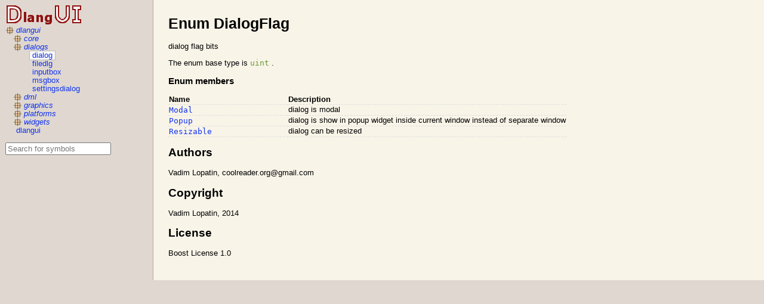

--- FILE ---
content_type: text/html; charset=utf-8
request_url: http://buggins.github.io/dlangui/ddox/dlangui/dialogs/dialog/DialogFlag.html
body_size: 1938
content:
<!DOCTYPE html>
<html>
	<head>
		<meta charset="UTF-8"/>
		<title>Enum DialogFlag</title>
		<link rel="stylesheet" type="text/css" href="../../../styles/ddox.css"/>
		<link rel="stylesheet" href="../../../prettify/prettify.css" type="text/css"/>
		<script type="text/javascript" src="../../../scripts/jquery.js">/**/</script>
		<script type="text/javascript" src="../../../scripts/ddox.js">/**/</script>
	</head>
	<body onload="setupDdox();">
		<nav id="main-nav">
						<ul class="tree-view">
							<li class=" tree-view">
								<a href="#" class="package">dlangui</a>
						<ul class="tree-view">
							<li class="collapsed tree-view">
								<a href="#" class="package">core</a>
						<ul class="tree-view">
							<li>
								<a href="../../../dlangui/core/asyncsocket.html" class=" module">asyncsocket</a>
							</li>
							<li>
								<a href="../../../dlangui/core/collections.html" class=" module">collections</a>
							</li>
							<li>
								<a href="../../../dlangui/core/config.html" class=" module">config</a>
							</li>
							<li>
								<a href="../../../dlangui/core/css.html" class=" module">css</a>
							</li>
							<li>
								<a href="../../../dlangui/core/cssparser.html" class=" module">cssparser</a>
							</li>
							<li>
								<a href="../../../dlangui/core/dom.html" class=" module">dom</a>
							</li>
							<li>
								<a href="../../../dlangui/core/editable.html" class=" module">editable</a>
							</li>
							<li>
								<a href="../../../dlangui/core/events.html" class=" module">events</a>
							</li>
							<li>
								<a href="../../../dlangui/core/files.html" class=" module">files</a>
							</li>
							<li>
								<a href="../../../dlangui/core/i18n.html" class=" module">i18n</a>
							</li>
							<li>
								<a href="../../../dlangui/core/linestream.html" class=" module">linestream</a>
							</li>
							<li>
								<a href="../../../dlangui/core/logger.html" class=" module">logger</a>
							</li>
							<li>
								<a href="../../../dlangui/core/math3d.html" class=" module">math3d</a>
							</li>
							<li>
								<a href="../../../dlangui/core/queue.html" class=" module">queue</a>
							</li>
							<li>
								<a href="../../../dlangui/core/settings.html" class=" module">settings</a>
							</li>
							<li>
								<a href="../../../dlangui/core/signals.html" class=" module">signals</a>
							</li>
							<li>
								<a href="../../../dlangui/core/stdaction.html" class=" module">stdaction</a>
							</li>
							<li>
								<a href="../../../dlangui/core/streams.html" class=" module">streams</a>
							</li>
							<li>
								<a href="../../../dlangui/core/textsource.html" class=" module">textsource</a>
							</li>
							<li>
								<a href="../../../dlangui/core/types.html" class=" module">types</a>
							</li>
						</ul>
							</li>
							<li class=" tree-view">
								<a href="#" class="package">dialogs</a>
						<ul class="tree-view">
							<li>
								<a href="../../../dlangui/dialogs/dialog.html" class="selected module">dialog</a>
							</li>
							<li>
								<a href="../../../dlangui/dialogs/filedlg.html" class=" module">filedlg</a>
							</li>
							<li>
								<a href="../../../dlangui/dialogs/inputbox.html" class=" module">inputbox</a>
							</li>
							<li>
								<a href="../../../dlangui/dialogs/msgbox.html" class=" module">msgbox</a>
							</li>
							<li>
								<a href="../../../dlangui/dialogs/settingsdialog.html" class=" module">settingsdialog</a>
							</li>
						</ul>
							</li>
							<li class="collapsed tree-view">
								<a href="#" class="package">dml</a>
						<ul class="tree-view">
							<li>
								<a href="../../../dlangui/dml/annotations.html" class=" module">annotations</a>
							</li>
							<li>
								<a href="../../../dlangui/dml/dmlhighlight.html" class=" module">dmlhighlight</a>
							</li>
							<li>
								<a href="../../../dlangui/dml/parser.html" class=" module">parser</a>
							</li>
						</ul>
							</li>
							<li class="collapsed tree-view">
								<a href="#" class="package">graphics</a>
						<ul class="tree-view">
							<li class="collapsed tree-view">
								<a href="#" class="package">scene</a>
						<ul class="tree-view">
							<li>
								<a href="../../../dlangui/graphics/scene/camera.html" class=" module">camera</a>
							</li>
							<li>
								<a href="../../../dlangui/graphics/scene/material.html" class=" module">material</a>
							</li>
							<li>
								<a href="../../../dlangui/graphics/scene/mesh.html" class=" module">mesh</a>
							</li>
							<li>
								<a href="../../../dlangui/graphics/scene/node.html" class=" module">node</a>
							</li>
							<li>
								<a href="../../../dlangui/graphics/scene/scene3d.html" class=" module">scene3d</a>
							</li>
							<li>
								<a href="../../../dlangui/graphics/scene/transform.html" class=" module">transform</a>
							</li>
						</ul>
							</li>
							<li class="collapsed tree-view">
								<a href="#" class="package">xpm</a>
						<ul class="tree-view">
							<li>
								<a href="../../../dlangui/graphics/xpm/colors.html" class=" module">colors</a>
							</li>
							<li>
								<a href="../../../dlangui/graphics/xpm/reader.html" class=" module">reader</a>
							</li>
						</ul>
							</li>
							<li>
								<a href="../../../dlangui/graphics/colors.html" class=" module">colors</a>
							</li>
							<li>
								<a href="../../../dlangui/graphics/domrender.html" class=" module">domrender</a>
							</li>
							<li>
								<a href="../../../dlangui/graphics/drawbuf.html" class=" module">drawbuf</a>
							</li>
							<li>
								<a href="../../../dlangui/graphics/fonts.html" class=" module">fonts</a>
							</li>
							<li>
								<a href="../../../dlangui/graphics/ftfonts.html" class=" module">ftfonts</a>
							</li>
							<li>
								<a href="../../../dlangui/graphics/gldrawbuf.html" class=" module">gldrawbuf</a>
							</li>
							<li>
								<a href="../../../dlangui/graphics/glsupport.html" class=" module">glsupport</a>
							</li>
							<li>
								<a href="../../../dlangui/graphics/images.html" class=" module">images</a>
							</li>
							<li>
								<a href="../../../dlangui/graphics/resources.html" class=" module">resources</a>
							</li>
						</ul>
							</li>
							<li class="collapsed tree-view">
								<a href="#" class="package">platforms</a>
						<ul class="tree-view">
							<li class="collapsed tree-view">
								<a href="#" class="package">common</a>
						<ul class="tree-view">
							<li>
								<a href="../../../dlangui/platforms/common/platform.html" class=" module">platform</a>
							</li>
							<li>
								<a href="../../../dlangui/platforms/common/startup.html" class=" module">startup</a>
							</li>
						</ul>
							</li>
							<li class="collapsed tree-view">
								<a href="#" class="package">dsfml</a>
						<ul class="tree-view">
							<li>
								<a href="../../../dlangui/platforms/dsfml/dsfmlapp.html" class=" module">dsfmlapp</a>
							</li>
						</ul>
							</li>
							<li class="collapsed tree-view">
								<a href="#" class="package">sdl</a>
						<ul class="tree-view">
							<li>
								<a href="../../../dlangui/platforms/sdl/sdlapp.html" class=" module">sdlapp</a>
							</li>
						</ul>
							</li>
							<li class="collapsed tree-view">
								<a href="#" class="package">windows</a>
						<ul class="tree-view">
							<li>
								<a href="../../../dlangui/platforms/windows/win32drawbuf.html" class=" module">win32drawbuf</a>
							</li>
							<li>
								<a href="../../../dlangui/platforms/windows/win32fonts.html" class=" module">win32fonts</a>
							</li>
							<li>
								<a href="../../../dlangui/platforms/windows/winapp.html" class=" module">winapp</a>
							</li>
						</ul>
							</li>
							<li class="collapsed tree-view">
								<a href="#" class="package">x11</a>
						<ul class="tree-view">
							<li>
								<a href="../../../dlangui/platforms/x11/x11app.html" class=" module">x11app</a>
							</li>
						</ul>
							</li>
						</ul>
							</li>
							<li class="collapsed tree-view">
								<a href="#" class="package">widgets</a>
						<ul class="tree-view">
							<li>
								<a href="../../../dlangui/widgets/appframe.html" class=" module">appframe</a>
							</li>
							<li>
								<a href="../../../dlangui/widgets/combobox.html" class=" module">combobox</a>
							</li>
							<li>
								<a href="../../../dlangui/widgets/controls.html" class=" module">controls</a>
							</li>
							<li>
								<a href="../../../dlangui/widgets/docks.html" class=" module">docks</a>
							</li>
							<li>
								<a href="../../../dlangui/widgets/editors.html" class=" module">editors</a>
							</li>
							<li>
								<a href="../../../dlangui/widgets/grid.html" class=" module">grid</a>
							</li>
							<li>
								<a href="../../../dlangui/widgets/layouts.html" class=" module">layouts</a>
							</li>
							<li>
								<a href="../../../dlangui/widgets/lists.html" class=" module">lists</a>
							</li>
							<li>
								<a href="../../../dlangui/widgets/menu.html" class=" module">menu</a>
							</li>
							<li>
								<a href="../../../dlangui/widgets/metadata.html" class=" module">metadata</a>
							</li>
							<li>
								<a href="../../../dlangui/widgets/popup.html" class=" module">popup</a>
							</li>
							<li>
								<a href="../../../dlangui/widgets/scroll.html" class=" module">scroll</a>
							</li>
							<li>
								<a href="../../../dlangui/widgets/srcedit.html" class=" module">srcedit</a>
							</li>
							<li>
								<a href="../../../dlangui/widgets/statusline.html" class=" module">statusline</a>
							</li>
							<li>
								<a href="../../../dlangui/widgets/styles.html" class=" module">styles</a>
							</li>
							<li>
								<a href="../../../dlangui/widgets/tabs.html" class=" module">tabs</a>
							</li>
							<li>
								<a href="../../../dlangui/widgets/toolbars.html" class=" module">toolbars</a>
							</li>
							<li>
								<a href="../../../dlangui/widgets/tree.html" class=" module">tree</a>
							</li>
							<li>
								<a href="../../../dlangui/widgets/widget.html" class=" module">widget</a>
							</li>
							<li>
								<a href="../../../dlangui/widgets/winframe.html" class=" module">winframe</a>
							</li>
						</ul>
							</li>
						</ul>
							</li>
							<li>
								<a href="../../../dlangui.html" class=" module">dlangui</a>
							</li>
						</ul>
				<noscript>
					<p style="color: red">The search functionality needs JavaScript enabled</p>
				</noscript>
				<div id="symbolSearchPane" style="display: none">
					<p>
						<input id="symbolSearch" type="text" placeholder="Search for symbols" onchange="performSymbolSearch(24);" onkeypress="this.onchange();" onpaste="this.onchange();" oninput="this.onchange();"/>
					</p>
	<ul id="symbolSearchResults" style="display: none"></ul>
	<script type="application/javascript" src="../../../symbols.js"></script>
	<script type="application/javascript">
var symbolSearchRootDir = "../../../";
$('#symbolSearchPane').show();
	</script>
				</div>
			<script type="text/javascript" src="../../../scripts/mousetrap.js"></script>
			<script type="text/javascript">
$(document).ready(function() {
	Mousetrap.bind('s', function(e) {
		$("#symbolSearch").focus();
		return false;
	});
});
			</script>
		</nav>
		<div id="main-contents">
			<h1>Enum DialogFlag</h1>
			<section>
				<p>dialog flag bits
</p>

					<p>The enum base type is
						<code class="prettyprint lang-d"><span class="typ">uint</span></code>
.
					</p>
					<section>
						<h3>Enum members</h3>
						<table>
							<col class="caption"/>
							<tr>
								<th>Name</th>
								<th>Description</th>
							</tr>
							<tr>
								<td>
									<a href="../../../dlangui/dialogs/dialog/DialogFlag.Modal.html">
										<code>Modal</code>
									</a>
								</td>
								<td>dialog is modal
</td>
							</tr>
							<tr>
								<td>
									<a href="../../../dlangui/dialogs/dialog/DialogFlag.Popup.html">
										<code>Popup</code>
									</a>
								</td>
								<td>dialog is show in popup widget inside current window instead of separate window
</td>
							</tr>
							<tr>
								<td>
									<a href="../../../dlangui/dialogs/dialog/DialogFlag.Resizable.html">
										<code>Resizable</code>
									</a>
								</td>
								<td>dialog can be resized
</td>
							</tr>
						</table>
					</section>

			</section>
			<section>
				<h2>Authors</h2>
<p>Vadim Lopatin, coolreader.org@gmail.com
</p>

			</section>
			<section>
				<h2>Copyright</h2>
<p>Vadim Lopatin, 2014
</p>

			</section>
			<section>
				<h2>License</h2>
<p>Boost License 1.0
</p>

			</section>
		</div>
	</body>
</html>